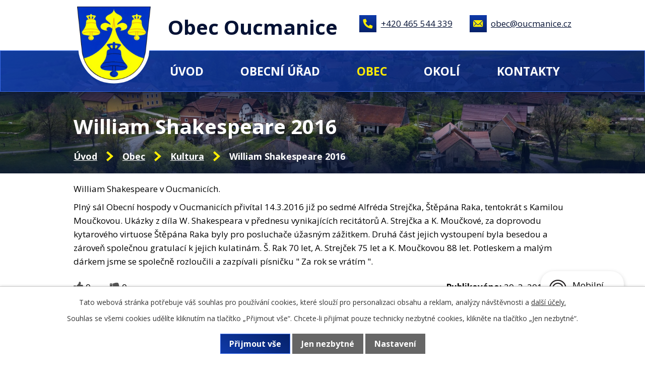

--- FILE ---
content_type: text/html; charset=utf-8
request_url: https://www.oucmanice.cz/kultura/shakespeare?mainSection-dataAggregatorCalendar-4654972-date=202405
body_size: 7377
content:
<!DOCTYPE html>
<html lang="cs" data-lang-system="cs">
	<head>



		<!--[if IE]><meta http-equiv="X-UA-Compatible" content="IE=EDGE"><![endif]-->
			<meta name="viewport" content="width=device-width, initial-scale=1, user-scalable=yes">
			<meta http-equiv="content-type" content="text/html; charset=utf-8" />
			<meta name="robots" content="index,follow" />
			<meta name="author" content="Antee s.r.o." />
			<meta name="description" content="William Shakespeare v Oucmanicích.
Plný sál Obecní hospody v Oucmanicích přivítal 14.3.2016 již po sedmé Alfréda Strejčka, Štěpána Raka, tentokrát s Kamilou Moučkovou. Ukázky z díla W. Shakespeara v přednesu vynikajících recitátorů A. Strejčka a K. Moučkové, za doprovodu kytarového virtuose Štěpána Raka byly pro posluchače úžasným zážitkem. Druhá část jejich vystoupení byla besedou a zároveň společnou gratulací k jejich kulatinám. Š. Rak 70 let, A. Strejček 75 let a K. Moučkovou 88 let. Potleskem a malým dárkem jsme se společně rozloučili a zazpívali písničku &quot; Za rok se vrátím &quot;." />
			<meta name="keywords" content="obec Oucmanice, úřední deska, rozpočet" />
			<meta name="viewport" content="width=device-width, initial-scale=1, user-scalable=yes" />
			<meta property="og:image" content="http://www.oucmanice.cz/image.php?oid=4884716" />
<title>William Shakespeare 2016 | Obec Oucmanice</title>

		<link rel="stylesheet" type="text/css" href="https://cdn.antee.cz/jqueryui/1.8.20/css/smoothness/jquery-ui-1.8.20.custom.css?v=2" integrity="sha384-969tZdZyQm28oZBJc3HnOkX55bRgehf7P93uV7yHLjvpg/EMn7cdRjNDiJ3kYzs4" crossorigin="anonymous" />
		<link rel="stylesheet" type="text/css" href="/style.php?nid=QVFNUVE=&amp;ver=1768399196" />
		<link rel="stylesheet" type="text/css" href="/css/libs.css?ver=1768399900" />
		<link rel="stylesheet" type="text/css" href="https://cdn.antee.cz/genericons/genericons/genericons.css?v=2" integrity="sha384-DVVni0eBddR2RAn0f3ykZjyh97AUIRF+05QPwYfLtPTLQu3B+ocaZm/JigaX0VKc" crossorigin="anonymous" />

		<script src="/js/jquery/jquery-3.0.0.min.js" ></script>
		<script src="/js/jquery/jquery-migrate-3.1.0.min.js" ></script>
		<script src="/js/jquery/jquery-ui.min.js" ></script>
		<script src="/js/jquery/jquery.ui.touch-punch.min.js" ></script>
		<script src="/js/libs.min.js?ver=1768399900" ></script>
		<script src="/js/ipo.min.js?ver=1768399889" ></script>
			<script src="/js/locales/cs.js?ver=1768399196" ></script>

			<script src='https://www.google.com/recaptcha/api.js?hl=cs&render=explicit' ></script>

		<link href="/uredni-deska?action=atom" type="application/atom+xml" rel="alternate" title="Úřední deska">
		<link href="/aktuality?action=atom" type="application/atom+xml" rel="alternate" title="Aktuality">
		<link href="/zpravodaj?action=atom" type="application/atom+xml" rel="alternate" title="Zpravodaj">
		<link href="/kultura?action=atom" type="application/atom+xml" rel="alternate" title="Kultura">
		<link href="/diskuse?action=atom" type="application/atom+xml" rel="alternate" title="Diskuse">
<link rel="preconnect" href="https://fonts.googleapis.com">
<link rel="preconnect" href="https://fonts.gstatic.com" crossorigin>
<link href="https://fonts.googleapis.com/css2?family=Open+Sans:ital,wght@0,400;0,700;1,400;1,700&amp;display=fallback" rel="stylesheet">
<link href="/image.php?nid=14161&amp;oid=8725955&amp;width=32" rel="icon" type="image/png">
<link rel="shortcut icon" href="/image.php?nid=14161&amp;oid=8725955&amp;width=32">
<script>
ipo.api.live('body', function(el) {
//posun patičky
$(el).find("#ipocopyright").insertAfter("#ipocontainer");
//posun kalendáře
$(el).find(".data-aggregator-calendar").appendTo(".calendar");
//posun drobečkovky
$(el).find("#iponavigation").insertBefore("#ipomain");
//změna textu - submit form
$(el).find("#frmform-send").val("Odeslat zprávu");
});
//script pro přepsání odkazu z titulku do hrefu u odkazu
ipo.api.live('.link-logo', function(el) {
var link = $(el).attr("data-link");
$(el).attr("href", link);
$(el).removeAttr("data-link");
if( $(el).attr('href') == '' )
{
$(el).find("img").unwrap();
}
});
//posun h1
ipo.api.live('h1', function(el) {
if((!document.getElementById('page8716604')) && ($("#system-menu").length != 1)) {
$(el).prependTo("#iponavigation");
}
});
</script>




<link rel="preload" href="/image.php?nid=14161&amp;oid=8725954&amp;width=161" as="image">
	</head>

	<body id="page4624990" class="subpage4624990 subpage4624976"
			
			data-nid="14161"
			data-lid="CZ"
			data-oid="4624990"
			data-layout-pagewidth="1024"
			
			data-slideshow-timer="3"
			 data-ipo-article-id="167134"
						
				
				data-layout="responsive" data-viewport_width_responsive="1024"
			>



							<div id="snippet-cookiesConfirmation-euCookiesSnp">			<div id="cookieChoiceInfo" class="cookie-choices-info template_1">
					<p>Tato webová stránka potřebuje váš souhlas pro používání cookies, které slouží pro personalizaci obsahu a reklam, analýzy návštěvnosti a 
						<a class="cookie-button more" href="https://navody.antee.cz/cookies" target="_blank">další účely.</a>
					</p>
					<p>
						Souhlas se všemi cookies udělíte kliknutím na tlačítko „Přijmout vše“. Chcete-li přijímat pouze technicky nezbytné cookies, klikněte na tlačítko „Jen nezbytné“.
					</p>
				<div class="buttons">
					<a class="cookie-button action-button ajax" id="cookieChoiceButton" rel=”nofollow” href="/kultura/shakespeare?mainSection-dataAggregatorCalendar-4654972-date=202405&amp;do=cookiesConfirmation-acceptAll">Přijmout vše</a>
					<a class="cookie-button cookie-button--settings action-button ajax" rel=”nofollow” href="/kultura/shakespeare?mainSection-dataAggregatorCalendar-4654972-date=202405&amp;do=cookiesConfirmation-onlyNecessary">Jen nezbytné</a>
					<a class="cookie-button cookie-button--settings action-button ajax" rel=”nofollow” href="/kultura/shakespeare?mainSection-dataAggregatorCalendar-4654972-date=202405&amp;do=cookiesConfirmation-openSettings">Nastavení</a>
				</div>
			</div>
</div>				<div id="ipocontainer">

			<div class="menu-toggler">

				<span>Menu</span>
				<span class="genericon genericon-menu"></span>
			</div>

			<span id="back-to-top">

				<i class="fa fa-angle-up"></i>
			</span>

			<div id="ipoheader">

				<div class="header-container layout-container flex-container">
	<div class="logo-wrapper">
		<a href="/" class="header-logo">
			<img src="/image.php?nid=14161&amp;oid=8725954&amp;width=161" alt="logo">
		</a>
		<a href="/" class="header-logo">
			<span class="top">Obec Oucmanice</span>
		</a>
	</div>
	<div class="header-contact">
		<a href="tel:+420465544339">+420 465 544 339</a>
		<a href="mailto:obec@oucmanice.cz">obec@oucmanice.cz</a>
	</div>
</div>

			</div>

			<div id="ipotopmenuwrapper">

				<div id="ipotopmenu">
<h4 class="hiddenMenu">Horní menu</h4>
<ul class="topmenulevel1"><li class="topmenuitem1 noborder" id="ipomenu8716604"><a href="/">Úvod</a></li><li class="topmenuitem1" id="ipomenu4624870"><a href="/obecni-urad">Obecní úřad</a><ul class="topmenulevel2"><li class="topmenuitem2" id="ipomenu4624871"><a href="/zakladni-informace">Základní informace</a></li><li class="topmenuitem2" id="ipomenu4624872"><a href="/organizacni-struktura">Organizační struktura</a></li><li class="topmenuitem2" id="ipomenu4624873"><a href="/povinne-informace">Povinně zveřejňované informace</a></li><li class="topmenuitem2" id="ipomenu4624874"><a href="/poskytovani-informaci">Poskytování informací, příjem podání</a></li><li class="topmenuitem2" id="ipomenu4624875"><a href="/uredni-deska">Úřední deska</a></li><li class="topmenuitem2" id="ipomenu4624876"><a href="/e-podatelna">Elektronická podatelna</a></li><li class="topmenuitem2" id="ipomenu4624877"><a href="/vyhlasky-zakony">Vyhlášky, zákony</a></li><li class="topmenuitem2" id="ipomenu4624878"><a href="/rozpocet">Rozpočet</a></li><li class="topmenuitem2" id="ipomenu7252196"><a href="https://cro.justice.cz/" target="_blank">Registr oznámení</a></li><li class="topmenuitem2" id="ipomenu4624898"><a href="/verejne-zakazky">Veřejné zakázky</a></li><li class="topmenuitem2" id="ipomenu12986120"><a href="/rozvojove-dokumenty-obce">Rozvojové dokumenty obce</a></li></ul></li><li class="topmenuitem1 active" id="ipomenu4624976"><a href="/obec">Obec</a><ul class="topmenulevel2"><li class="topmenuitem2" id="ipomenu4624977"><a href="/aktuality">Aktuality</a></li><li class="topmenuitem2" id="ipomenu4625036"><a href="/fotogalerie">Fotogalerie</a></li><li class="topmenuitem2" id="ipomenu8219235"><a href="/mobilni-rozhlas">Mobilní Rozhlas</a></li><li class="topmenuitem2" id="ipomenu4624987"><a href="/spolecenska-kronika">Společenská kronika</a></li><li class="topmenuitem2" id="ipomenu5058518"><a href="/den-remesel">Cyrilometodějský den řemesel</a></li><li class="topmenuitem2 active" id="ipomenu4624990"><a href="/kultura">Kultura</a></li><li class="topmenuitem2" id="ipomenu4624980"><a href="/historie-a-soucasnost">Historie a současnost</a></li><li class="topmenuitem2" id="ipomenu4624981"><a href="/zpravodaj">Zpravodaj</a></li><li class="topmenuitem2" id="ipomenu4624986"><a href="/sluzby">Služby v obci</a></li><li class="topmenuitem2" id="ipomenu4624988"><a href="/spolky">Spolky</a></li><li class="topmenuitem2" id="ipomenu4877838"><a href="/diskuse">Diskuse</a></li></ul></li><li class="topmenuitem1" id="ipomenu4624994"><a href="/okoli">Okolí</a><ul class="topmenulevel2"><li class="topmenuitem2" id="ipomenu4624995"><a href="/akce-v-okoli">Akce v okolí</a></li><li class="topmenuitem2" id="ipomenu4624996"><a href="/turistika">Turistika v okolí</a></li><li class="topmenuitem2" id="ipomenu8647209"><a href="/mapa-akci-a-udalosti">Mapa akcí a událostí</a></li><li class="topmenuitem2" id="ipomenu4624997"><a href="http://www.nadorlici.cz/" target="_blank">MAS Nad Orlicí</a></li><li class="topmenuitem2" id="ipomenu4624998"><a href="http://www.vysokomytsko.cz/" target="_blank">Vysokomýtsko</a></li><li class="topmenuitem2" id="ipomenu8808874"><a href="https://mapy.pardubickykraj.cz/app/map/uzis/" target="_blank">Mapa zdravotnictví kraje</a></li><li class="topmenuitem2" id="ipomenu8750930"><a href="/nabidka-prace-v-okoli">Nabídka práce v okolí</a></li></ul></li><li class="topmenuitem1" id="ipomenu8716722"><a href="/kontakty">Kontakty</a></li></ul>
					<div class="cleartop"></div>
				</div>
			</div>
			<div id="ipomain">
				<div class="data-aggregator-calendar" id="data-aggregator-calendar-4654972">
	<h4 class="newsheader">Kalendář akcí</h4>
	<div class="newsbody">
<div id="snippet-mainSection-dataAggregatorCalendar-4654972-cal"><div class="blog-cal ui-datepicker-inline ui-datepicker ui-widget ui-widget-content ui-helper-clearfix ui-corner-all">
	<div class="ui-datepicker-header ui-widget-header ui-helper-clearfix ui-corner-all">
		<a class="ui-datepicker-prev ui-corner-all ajax" href="/kultura/shakespeare?mainSection-dataAggregatorCalendar-4654972-date=202404&amp;do=mainSection-dataAggregatorCalendar-4654972-reload" title="Předchozí měsíc">
			<span class="ui-icon ui-icon-circle-triangle-w">Předchozí</span>
		</a>
		<a class="ui-datepicker-next ui-corner-all ajax" href="/kultura/shakespeare?mainSection-dataAggregatorCalendar-4654972-date=202406&amp;do=mainSection-dataAggregatorCalendar-4654972-reload" title="Následující měsíc">
			<span class="ui-icon ui-icon-circle-triangle-e">Následující</span>
		</a>
		<div class="ui-datepicker-title">Květen 2024</div>
	</div>
	<table class="ui-datepicker-calendar">
		<thead>
			<tr>
				<th title="Pondělí">P</th>
				<th title="Úterý">Ú</th>
				<th title="Středa">S</th>
				<th title="Čtvrtek">Č</th>
				<th title="Pátek">P</th>
				<th title="Sobota">S</th>
				<th title="Neděle">N</th>
			</tr>

		</thead>
		<tbody>
			<tr>

				<td>

						<span class="tooltip ui-state-default ui-datepicker-other-month">29</span>
				</td>
				<td>

						<span class="tooltip ui-state-default ui-datepicker-other-month">30</span>
				</td>
				<td>

						<span class="tooltip ui-state-default day-off holiday" title="Svátek práce">1</span>
				</td>
				<td>

						<span class="tooltip ui-state-default">2</span>
				</td>
				<td>

						<span class="tooltip ui-state-default">3</span>
				</td>
				<td>

						<span class="tooltip ui-state-default saturday day-off">4</span>
				</td>
				<td>

						<span class="tooltip ui-state-default sunday day-off">5</span>
				</td>
			</tr>
			<tr>

				<td>

						<span class="tooltip ui-state-default">6</span>
				</td>
				<td>

						<span class="tooltip ui-state-default">7</span>
				</td>
				<td>

						<span class="tooltip ui-state-default day-off holiday" title="Den vitězství">8</span>
				</td>
				<td>

						<span class="tooltip ui-state-default">9</span>
				</td>
				<td>

						<span class="tooltip ui-state-default">10</span>
				</td>
				<td>

						<span class="tooltip ui-state-default saturday day-off">11</span>
				</td>
				<td>

						<span class="tooltip ui-state-default sunday day-off">12</span>
				</td>
			</tr>
			<tr>

				<td>

						<span class="tooltip ui-state-default">13</span>
				</td>
				<td>

						<span class="tooltip ui-state-default">14</span>
				</td>
				<td>

						<span class="tooltip ui-state-default">15</span>
				</td>
				<td>

						<span class="tooltip ui-state-default">16</span>
				</td>
				<td>

						<span class="tooltip ui-state-default">17</span>
				</td>
				<td>

						<span class="tooltip ui-state-default saturday day-off">18</span>
				</td>
				<td>

						<span class="tooltip ui-state-default sunday day-off">19</span>
				</td>
			</tr>
			<tr>

				<td>

						<span class="tooltip ui-state-default">20</span>
				</td>
				<td>

						<span class="tooltip ui-state-default">21</span>
				</td>
				<td>

						<span class="tooltip ui-state-default">22</span>
				</td>
				<td>

						<span class="tooltip ui-state-default">23</span>
				</td>
				<td>

						<span class="tooltip ui-state-default">24</span>
				</td>
				<td>

						<span class="tooltip ui-state-default saturday day-off">25</span>
				</td>
				<td>

						<span class="tooltip ui-state-default sunday day-off">26</span>
				</td>
			</tr>
			<tr>

				<td>

						<span class="tooltip ui-state-default">27</span>
				</td>
				<td>

						<span class="tooltip ui-state-default">28</span>
				</td>
				<td>

						<span class="tooltip ui-state-default">29</span>
				</td>
				<td>

						<span class="tooltip ui-state-default">30</span>
				</td>
				<td>

						<span class="tooltip ui-state-default">31</span>
				</td>
				<td>

						<span class="tooltip ui-state-default saturday day-off ui-datepicker-other-month">1</span>
				</td>
				<td>

						<span class="tooltip ui-state-default sunday day-off ui-datepicker-other-month">2</span>
				</td>
			</tr>
		</tbody>
	</table>
</div>
</div>	</div>
</div>

				<div id="ipomainframe">
					<div id="ipopage">
<div id="iponavigation">
	<h5 class="hiddenMenu">Drobečková navigace</h5>
	<p>
			<a href="/">Úvod</a> <span class="separator">&gt;</span>
			<a href="/obec">Obec</a> <span class="separator">&gt;</span>
			<a href="/kultura">Kultura</a> <span class="separator">&gt;</span>
			<span class="currentPage">William Shakespeare 2016</span>
	</p>

</div>
						<div class="ipopagetext">
							<div class="blog view-detail content">
								
								<h1>William Shakespeare 2016</h1>

<div id="snippet--flash"></div>
								
																	

<hr class="cleaner">




<hr class="cleaner">

<div class="article">
	

	<div class="paragraph text clearfix">
<p>William Shakespeare v Oucmanicích.</p>
<p>Plný sál Obecní hospody v Oucmanicích přivítal 14.3.2016 již po sedmé Alfréda Strejčka, Štěpána Raka, tentokrát s Kamilou Moučkovou. Ukázky z díla W. Shakespeara v přednesu vynikajících recitátorů A. Strejčka a K. Moučkové, za doprovodu kytarového virtuose Štěpána Raka byly pro posluchače úžasným zážitkem. Druhá část jejich vystoupení byla besedou a zároveň společnou gratulací k jejich kulatinám. Š. Rak 70 let, A. Strejček 75 let a K. Moučkovou 88 let. Potleskem a malým dárkem jsme se společně rozloučili a zazpívali písničku " Za rok se vrátím ".</p>	</div>
		
<div id="snippet--images"><div class="images clearfix">

	</div>
</div>


<div id="snippet--uploader"></div>			<div class="article-footer">
							<div id="snippet-assessment-assessment169378"><div class="ratings">
	<div class="ratings-item">
		<a class="like ajax" href="/kultura/shakespeare?assessment-id=169378&amp;assessment-value=1&amp;mainSection-dataAggregatorCalendar-4654972-date=202405&amp;do=assessment-assess" title="líbí se mi" rel="nofollow"><i class="fa fa-thumbs-up"></i></a>
		<span title="0 lidem se toto líbí">0</span>
	</div>
	<div class="ratings-item">
		<a class="dislike ajax" href="/kultura/shakespeare?assessment-id=169378&amp;assessment-value=0&amp;mainSection-dataAggregatorCalendar-4654972-date=202405&amp;do=assessment-assess" title="nelíbí se mi" rel="nofollow"><i class="fa fa-thumbs-down"></i></a>
		<span title="0 lidem se toto nelíbí">0</span>
	</div>
</div>
</div>						<div class="published"><span>Publikováno:</span> 20. 3. 2016 15:31</div>

					</div>
	
</div>

<hr class="cleaner">
<div class="content-paginator clearfix">
	<span class="linkprev">
		<a href="/kultura/setkani">

			<span class="linkprev-chevron">
				<i class="fa fa-angle-left"></i>
			</span>
			<span class="linkprev-text">
				<span class="linkprev-title">MDŽ v Oucmanicích</span>
				<span class="linkprev-date">Publikováno: 22. 3. 2016 17:01</span>
			</span>
		</a>
	</span>
	<span class="linkback">
		<a href='/kultura'>
			<span class="linkback-chevron">
				<i class="fa fa-undo"></i>
			</span>
			<span class="linkback-text">
				<span>Zpět na přehled</span>
			</span>
		</a>
	</span>
	<span class="linknext">
	</span>
</div>

		
															</div>
						</div>
					</div>


					

					

					<div class="hrclear"></div>
					<div id="ipocopyright">
<div class="copyright">
	<div class="loga-container layout-container flex-container">
	
		
		<a class="link-logo" data-link="https://www.vychodni-cechy.info/" href="#" target="_blank" rel="noopener noreferrer">
			<img src="/image.php?oid=8733191&amp;nid=14161" alt="https://www.vychodni-cechy.info/">
		</a>
		
		<a class="link-logo" data-link="https://www.smocr.cz/" href="#" target="_blank" rel="noopener noreferrer">
			<img src="/image.php?oid=8733192&amp;nid=14161" alt="https://www.smocr.cz/">
		</a>
		
		<a class="link-logo" data-link="https://www.hzscr.cz/web-krizove-rizeni.aspx" href="#" target="_blank" rel="noopener noreferrer">
			<img src="/image.php?oid=8733188&amp;nid=14161" alt="https://www.hzscr.cz/web-krizove-rizeni.aspx">
		</a>
		
		<a class="link-logo" data-link="https://www.czechpoint.cz/public/" href="#" target="_blank" rel="noopener noreferrer">
			<img src="/image.php?oid=8733195&amp;nid=14161" alt="https://www.czechpoint.cz/public/">
		</a>
		
		<a class="link-logo" data-link="https://www.oucmanice.cz/nabidka-prace-v-okoli" href="#" target="_blank" rel="noopener noreferrer">
			<img src="/image.php?oid=8733196&amp;nid=14161" alt="https://www.oucmanice.cz/nabidka-prace-v-okoli">
		</a>
		  
	
</div>

<div class="footer-container">
	<div class="layout-container flex-container">
		<div class="footer-item">
			<h3>Obec Oucmanice</h3>
			<p>Obecní úřad Oucmanice<br>Oucmanice 60<br>562 01 Ústí nad Orlicí</p>
			<p><strong>Úřední hodiny</strong></p>
			<p>Středa: 8:00 - 11:30 | 13:00 - 17:00</p>
		</div>
		<div class="footer-item">
			<p>
				<a href="tel:+420465544339">+420 465 544 339</a><br>
				<a href="mailto:obec@oucmanice.cz">obec@oucmanice.cz</a>
			</p>
		</div>
		<div class="footer-item">
			<a target="_blank" rel="noopener noreferrer" href="https://mapy.cz/s/hekahefona">
				<span class="action-button">Zobrazit na mapě</span>
			</a>
		</div>
	</div>
</div>

<div class="antee row">
	<div class="layout-container">
		<span>© 2026 Obec Oucmanice, <a href="mailto:obec@oucmanice.cz">Kontaktovat webmastera</a>, <span id="links"><a href="/pristupnost">Prohlášení o přístupnosti</a>, <a href="/mapa-stranek">Mapa stránek</a></span></span>
		<span>ANTEE s.r.o. - <a href="https://www.antee.cz/" target="_blank" rel="noopener noreferrer">Tvorba webových stránek, Redakční systém IPO</a></span>
	</div>
</div>
</div>
					</div>
					<div id="ipostatistics">
<script >
	var _paq = _paq || [];
	_paq.push(['disableCookies']);
	_paq.push(['trackPageView']);
	_paq.push(['enableLinkTracking']);
	(function() {
		var u="https://matomo.antee.cz/";
		_paq.push(['setTrackerUrl', u+'piwik.php']);
		_paq.push(['setSiteId', 3562]);
		var d=document, g=d.createElement('script'), s=d.getElementsByTagName('script')[0];
		g.defer=true; g.async=true; g.src=u+'piwik.js'; s.parentNode.insertBefore(g,s);
	})();
</script>
<script >
	$(document).ready(function() {
		$('a[href^="mailto"]').on("click", function(){
			_paq.push(['setCustomVariable', 1, 'Click mailto','Email='+this.href.replace(/^mailto:/i,'') + ' /Page = ' +  location.href,'page']);
			_paq.push(['trackGoal', 4]);
			_paq.push(['trackPageView']);
		});

		$('a[href^="tel"]').on("click", function(){
			_paq.push(['setCustomVariable', 1, 'Click telefon','Telefon='+this.href.replace(/^tel:/i,'') + ' /Page = ' +  location.href,'page']);
			_paq.push(['trackPageView']);
		});
	});
</script>
					</div>

					<div id="ipofooter">
						<div class="rozhlas-banner-container"><a class="rozhlas-banner__icon animated pulse" title="Zobrazit mobilní rozhlas" href="#"> <img src="/img/mobilni-rozhlas/banner_icon.png" alt="logo"> <span class="rozhlas-title">Mobilní <br>Rozhlas</span> <span class="rozhlas-subtitle">Novinky z úřadu přímo do vašeho telefonu</span> </a>
	<div class="rozhlas-banner">
		<div class="rozhlas-banner__close"><a title="zavřít"><img src="/img/mobilni-rozhlas/banner_close-icon.svg" alt="zavřít"></a></div>
		<div class="rozhlas-banner__logo"><a title="Mobilní rozhlas" href="https://www.mobilnirozhlas.cz/" target="_blank" rel="noopener noreferrer"> <img src="/img/mobilni-rozhlas/banner_mr_logo-dark.svg" alt="mobilní rozhlas"> </a></div>
		<div class="rozhlas-banner__text"><span>Důležité informace ze samosprávy <br>přímo do telefonu</span></div>
		<div class="rozhlas-banner__image"><img src="/img/mobilni-rozhlas/banner_foto.png" alt="foto aplikace"></div>
		<div class="rozhlas-banner__cta"><a class="rozhlas-banner-btn rozhlas-banner-btn--telefon" title="Odebírat" href="https://oucmanice.mobilnirozhlas.cz/registrace" target="_blank" rel="noopener noreferrer"> Odebírat zprávy do telefonu </a> <a class="rozhlas-banner-btn rozhlas-banner-btn--nastenka" title="Nástěnka" href="https://oucmanice.mobilnirozhlas.cz/" target="_blank" rel="noopener noreferrer"> Zobrazit nástěnku </a> <a class="rozhlas-banner-btn rozhlas-banner-btn--app" title="Aplikace" href="/mobilni-rozhlas"> Stáhnout mobilní aplikaci </a></div>
	</div>
</div>
<script>// <![CDATA[
	ipo.api.live('.rozhlas-banner-container', function(el) {
		$('.rozhlas-banner__icon').click(function(e) {
			$(el).toggleClass('open')
			if ($(el).hasClass('open')) {
				$('.rozhlas-banner').css('display', 'block')
			} else {
				$(el).removeClass('open')
				$('.rozhlas-banner').css('display', 'none')
			}
			e.preventDefault()
		})
		$('.rozhlas-banner__close a').click(function(e) {
			$(el).removeClass('open')
			$(el).find('.rozhlas-banner').css('display', 'none')
		})
	})
	// ]]></script>
					</div>
				</div>
			</div>
		</div>
	</body>
</html>
